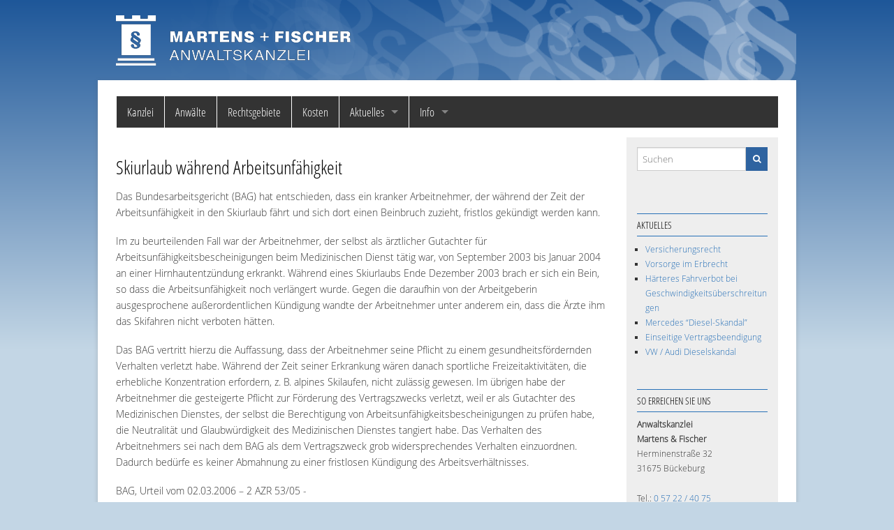

--- FILE ---
content_type: text/html; charset=UTF-8
request_url: https://www.martens-fischer.de/arbeitsrecht/skiurlaub-waehrend-arbeitsunfaehigkeit/
body_size: 26081
content:
<!doctype html>
<!--[if lt IE 7]> <html class="no-js lt-ie9 lt-ie8 lt-ie7" lang="de-DE"> <![endif]-->
<!--[if IE 7]>    <html class="no-js lt-ie9 lt-ie8" lang="de-DE"> <![endif]-->
<!--[if IE 8]>    <html class="no-js lt-ie9" lang="de-DE"> <![endif]-->
<!--[if gt IE 8]><!--> <html lang="de-DE"> <!--<![endif]-->
<head>
<meta charset="UTF-8" />
<meta name="viewport" content="width=device-width, initial-scale=1.0">
<title>Skiurlaub während Arbeitsunfähigkeit &#124; Martens &amp; Fischer</title>
<link rel="profile" href="http://gmpg.org/xfn/11" />
<link rel="pingback" href="https://www.martens-fischer.de/xmlrpc.php" />
<link rel="shortcut icon" href="https://www.martens-fischer.de/favicon.ico" type="image/x-icon">
<link rel="icon" href="https://www.martens-fischer.de/favicon.ico" type="image/x-icon"><link rel='stylesheet' id='foundation-icon-css'  href='https://www.martens-fischer.de/wp-content/plugins/easy-foundation-shortcodes/styles/foundation-icons.css' type='text/css' media='all' />
<link rel='stylesheet' id='wpforge-fonts-css'  href='https://www.martens-fischer.de/wp-content/themes/wp-forge/fonts/wpforge-fonts.css' type='text/css' media='all' />
<link rel='stylesheet' id='font-awesome-css'  href='https://www.martens-fischer.de/wp-content/themes/wp-forge/fonts/font-awesome.css' type='text/css' media='all' />
<link rel='stylesheet' id='normalize-css'  href='https://www.martens-fischer.de/wp-content/themes/wp-forge/css/normalize.css' type='text/css' media='all' />
<link rel='stylesheet' id='foundation-css'  href='https://www.martens-fischer.de/wp-content/themes/wp-forge/css/foundation.css' type='text/css' media='all' />
<link rel='stylesheet' id='wpforge-css'  href='https://www.martens-fischer.de/wp-content/themes/martens-fischer/style.css' type='text/css' media='all' />
<link rel='stylesheet' id='contact-form-7-css'  href='https://www.martens-fischer.de/wp-content/plugins/contact-form-7/includes/css/styles.css' type='text/css' media='all' />
<script type='text/javascript' src='https://www.martens-fischer.de/wp-includes/js/jquery/jquery.js'></script>
<script type='text/javascript' src='https://www.martens-fischer.de/wp-includes/js/jquery/jquery-migrate.min.js'></script>
<script type='text/javascript' src='https://www.martens-fischer.de/wp-content/themes/wp-forge/js/vendor/modernizr.js'></script>
<script type='text/javascript' src='https://www.martens-fischer.de/wp-content/themes/martens-fischer/custom.js'></script>
<link rel='prev' title='Handyverbot und Gurtanlegepflicht gelten auch vor einer roten Ampel' href='https://www.martens-fischer.de/verkehrsrecht/handyverbot-und-gurtanlegepflicht-gelten-auch-vor-einer-roten-ampel/' />
<link rel='next' title='Kündigung eines Leiharbeitnehmers nach Auftragswegfall unwirksam' href='https://www.martens-fischer.de/arbeitsrecht/kuendigung-eines-leiharbeitnehmers-nach-auftragswegfall-unwirksam/' />
<link rel='canonical' href='https://www.martens-fischer.de/arbeitsrecht/skiurlaub-waehrend-arbeitsunfaehigkeit/' />
<link rel='shortlink' href='https://www.martens-fischer.de/?p=56' />
<script type="text/javascript"> 

/**  all layers have to be in this global array - in further process each map will have something like vectorM[map_ol3js_n][layer_n] */
var vectorM = [[]];


/** put translations from PHP/mo to JavaScript */
var translations = [];

/** global GET-Parameters */
var HTTP_GET_VARS = [];

</script><!-- OSM plugin V5.9.3: did not add geo meta tags. --> 
<style>
body { background-color: #0078a0;background-repeat: repeat;background-position: left;background-attachment: scroll;color: #444444; }
.site-title, .site-description { display: none; }
h1,h2,h3,h4,h5,h6 { color: #444444; }
a { color: #008cba; }
a:hover { color: #0079a1; }
</style>
</head>

<body class="single single-post postid-56 single-format-standard custom-background-empty custom-font-enabled">

	

  <div class="off-canvas-wrap">
  
  	<div class="inner-wrap">

  		<nav class="tab-bar show-for-small-only">
        
        	                <section class="left-small">
                    <a class="left-off-canvas-toggle menu-icon" ><span></span></a>
                </section>            
			            
                        
            <section class="middle tab-bar-section go-left">
              
              <h5 class="title">
              
                                    <a href="https://www.martens-fischer.de/" title="Martens & Fischer | Anwaltskanzlei" rel="home">Martens & Fischer | Anwaltskanzlei</a>
                      
              
              </h5>
        
            </section>
            
                        
    
          </nav>
          
                    
          <aside class="left-off-canvas-menu">
                <ul class="off-canvas-list"><li class="divider"></li><li id="menu-item-34" class="menu-item menu-item-main-menu menu-item-kanzlei"><a  href="https://www.martens-fischer.de/">Kanzlei</a></li>
<li class="divider"></li><li id="menu-item-36" class="menu-item menu-item-main-menu menu-item-anwaelte"><a  href="https://www.martens-fischer.de/anwaelte/">Anwälte</a></li>
<li class="divider"></li><li id="menu-item-41" class="menu-item menu-item-main-menu menu-item-rechtsgebiete"><a  href="https://www.martens-fischer.de/rechtsgebiete/">Rechtsgebiete</a></li>
<li class="divider"></li><li id="menu-item-40" class="menu-item menu-item-main-menu menu-item-kosten"><a  href="https://www.martens-fischer.de/kosten/">Kosten</a></li>
<li class="divider"></li><li id="menu-item-303" class="menu-item menu-item-main-menu menu-item-aktuelles has-dropdown"><a  href="https://www.martens-fischer.de/aktuelles/">Aktuelles</a>
	<ul class="dropdown">
	<li id="menu-item-305" class="current-post-ancestor current-post-parent menu-item menu-item-main-menu menu-item-arbeitsrecht"><a  href="https://www.martens-fischer.de/arbeitsrecht/">Arbeitsrecht</a></li>
	<li id="menu-item-304" class="menu-item menu-item-main-menu menu-item-zivilrecht-allgemein"><a  href="https://www.martens-fischer.de/zivilrecht-allgemein/">Zivilrecht Allgemein</a></li>
	<li id="menu-item-306" class="menu-item menu-item-main-menu menu-item-verkehrsrecht"><a  href="https://www.martens-fischer.de/verkehrsrecht/">Verkehrsrecht</a></li>
	<li id="menu-item-307" class="menu-item menu-item-main-menu menu-item-ehe-und-familienrecht"><a  href="https://www.martens-fischer.de/ehe-und-familienrecht/">Ehe- und Familienrecht</a></li>
	<li id="menu-item-309" class="menu-item menu-item-main-menu menu-item-steuerrecht"><a  href="https://www.martens-fischer.de/steuerrecht/">Steuerrecht</a></li>
	<li id="menu-item-308" class="menu-item menu-item-main-menu menu-item-mietrecht"><a  href="https://www.martens-fischer.de/mietrecht/">Mietrecht</a></li>
	<li id="menu-item-311" class="menu-item menu-item-main-menu menu-item-internetrecht"><a  href="https://www.martens-fischer.de/internetrecht/">Internetrecht</a></li>
	<li id="menu-item-312" class="menu-item menu-item-main-menu menu-item-wirtschaftsrecht"><a  href="https://www.martens-fischer.de/wirtschaftsrecht/">Wirtschaftsrecht</a></li>
	<li id="menu-item-310" class="menu-item menu-item-main-menu menu-item-erbrecht"><a  href="https://www.martens-fischer.de/erbrecht/">Erbrecht</a></li>
	<li id="menu-item-505" class="menu-item menu-item-main-menu menu-item-versicherungsrecht"><a  href="https://www.martens-fischer.de/versicherungsrecht/">Versicherungsrecht</a></li>
</ul>
</li>
<li class="divider"></li><li id="menu-item-285" class="menu-item menu-item-main-menu menu-item-info has-dropdown"><a >Info</a>
	<ul class="dropdown">
	<li id="menu-item-284" class="menu-item menu-item-main-menu menu-item-kontakt"><a  href="https://www.martens-fischer.de/kontakt/">Kontakt</a></li>
	<li id="menu-item-283" class="menu-item menu-item-main-menu menu-item-wegweiser"><a  href="https://www.martens-fischer.de/wegweiser/">Wegweiser</a></li>
	<li id="menu-item-282" class="menu-item menu-item-main-menu menu-item-impressum"><a  href="https://www.martens-fischer.de/impressum/">Impressum</a></li>
	<li id="menu-item-356" class="menu-item menu-item-main-menu menu-item-datenschutz"><a  href="https://www.martens-fischer.de/datenschutzerklaerung/">Datenschutz</a></li>
</ul>
</li>
</ul>          </aside>
          
                   
          

	   

        <header id="header" role="banner"> 
			<div class="row">
            <div class="site-header medium-12 columns">
            			    <div class="header-logo hide-for-small">
                    <a href="https://www.martens-fischer.de/" title="Martens &amp; Fischer" rel="home">
                        <img src="https://www.martens-fischer.de/wp-content/themes/martens-fischer/img/logo-mf.png" alt="Martens &amp; Fischer">
                    </a>
                </div>
				<div class="header-logo show-for-small">
                    <a href="https://www.martens-fischer.de/" title="Martens &amp; Fischer" rel="home">
                        <img src="https://www.martens-fischer.de/wp-content/themes/martens-fischer/img/logo-mf-small.png" alt="Martens &amp; Fischer">
                    </a>
                </div>
                <div class="header-info">
                    <p class="site-title"><a href="https://www.martens-fischer.de/" title="Martens &amp; Fischer" rel="home">Martens &amp; Fischer</a></p>
                    <p class="site-description">Anwaltskanzlei</p>                    
                </div><!-- /.header-info -->
             </div><!-- .site-header -->
			 </div>
        </header><!-- #header -->

	<div id="wrapper"> 

            
		                

	    <div class="row hide-for-small-only">
            <div class="navcontainer medium-12 large-12 columns">
            <nav class="top-bar" data-topbar>
                <ul class="title-area">
            	                    <li class="name">
                        <a href="https://www.martens-fischer.de/" title="Martens & Fischer | Anwaltskanzlei" rel="home">Martens & Fischer | Anwaltskanzlei</a>
                    </li>
                 
                    <!-- Remove the class "menu-icon" to get rid of menu icon. Take out "Menu" to just have icon alone -->
                    <li class="toggle-topbar menu-icon"><a href="#"><span></span></a></li>
                </ul>
                <section class="top-bar-section">
                    <ul class="left"><li class="divider"></li><li id="menu-item-34" class="menu-item menu-item-main-menu menu-item-kanzlei"><a  href="https://www.martens-fischer.de/">Kanzlei</a></li>
<li class="divider"></li><li id="menu-item-36" class="menu-item menu-item-main-menu menu-item-anwaelte"><a  href="https://www.martens-fischer.de/anwaelte/">Anwälte</a></li>
<li class="divider"></li><li id="menu-item-41" class="menu-item menu-item-main-menu menu-item-rechtsgebiete"><a  href="https://www.martens-fischer.de/rechtsgebiete/">Rechtsgebiete</a></li>
<li class="divider"></li><li id="menu-item-40" class="menu-item menu-item-main-menu menu-item-kosten"><a  href="https://www.martens-fischer.de/kosten/">Kosten</a></li>
<li class="divider"></li><li id="menu-item-303" class="menu-item menu-item-main-menu menu-item-aktuelles has-dropdown"><a  href="https://www.martens-fischer.de/aktuelles/">Aktuelles</a>
	<ul class="dropdown">
	<li id="menu-item-305" class="current-post-ancestor current-post-parent menu-item menu-item-main-menu menu-item-arbeitsrecht"><a  href="https://www.martens-fischer.de/arbeitsrecht/">Arbeitsrecht</a></li>
	<li id="menu-item-304" class="menu-item menu-item-main-menu menu-item-zivilrecht-allgemein"><a  href="https://www.martens-fischer.de/zivilrecht-allgemein/">Zivilrecht Allgemein</a></li>
	<li id="menu-item-306" class="menu-item menu-item-main-menu menu-item-verkehrsrecht"><a  href="https://www.martens-fischer.de/verkehrsrecht/">Verkehrsrecht</a></li>
	<li id="menu-item-307" class="menu-item menu-item-main-menu menu-item-ehe-und-familienrecht"><a  href="https://www.martens-fischer.de/ehe-und-familienrecht/">Ehe- und Familienrecht</a></li>
	<li id="menu-item-309" class="menu-item menu-item-main-menu menu-item-steuerrecht"><a  href="https://www.martens-fischer.de/steuerrecht/">Steuerrecht</a></li>
	<li id="menu-item-308" class="menu-item menu-item-main-menu menu-item-mietrecht"><a  href="https://www.martens-fischer.de/mietrecht/">Mietrecht</a></li>
	<li id="menu-item-311" class="menu-item menu-item-main-menu menu-item-internetrecht"><a  href="https://www.martens-fischer.de/internetrecht/">Internetrecht</a></li>
	<li id="menu-item-312" class="menu-item menu-item-main-menu menu-item-wirtschaftsrecht"><a  href="https://www.martens-fischer.de/wirtschaftsrecht/">Wirtschaftsrecht</a></li>
	<li id="menu-item-310" class="menu-item menu-item-main-menu menu-item-erbrecht"><a  href="https://www.martens-fischer.de/erbrecht/">Erbrecht</a></li>
	<li id="menu-item-505" class="menu-item menu-item-main-menu menu-item-versicherungsrecht"><a  href="https://www.martens-fischer.de/versicherungsrecht/">Versicherungsrecht</a></li>
</ul>
</li>
<li class="divider"></li><li id="menu-item-285" class="menu-item menu-item-main-menu menu-item-info has-dropdown"><a >Info</a>
	<ul class="dropdown">
	<li id="menu-item-284" class="menu-item menu-item-main-menu menu-item-kontakt"><a  href="https://www.martens-fischer.de/kontakt/">Kontakt</a></li>
	<li id="menu-item-283" class="menu-item menu-item-main-menu menu-item-wegweiser"><a  href="https://www.martens-fischer.de/wegweiser/">Wegweiser</a></li>
	<li id="menu-item-282" class="menu-item menu-item-main-menu menu-item-impressum"><a  href="https://www.martens-fischer.de/impressum/">Impressum</a></li>
	<li id="menu-item-356" class="menu-item menu-item-main-menu menu-item-datenschutz"><a  href="https://www.martens-fischer.de/datenschutzerklaerung/">Datenschutz</a></li>
</ul>
</li>
</ul>                </section>
            </nav>
        </div><!-- .columns -->    
    </div><!-- .row -->



                
         
            
        <section class="container row" role="document">
		
	<div id="content" class="medium-8 large-9 columns" role="main">
    
    	
			
				
	<article id="post-56" class="post-56 post type-post status-publish format-standard hentry category-arbeitsrecht">
		<header class="entry-header">
							<h3>
									Skiurlaub während Arbeitsunfähigkeit								</h3>
						            
					</header><!-- .entry-header -->

		            <div class="entry-content">
                <p>Das Bundesarbeitsgericht (BAG) hat entschieden, dass ein kranker Arbeitnehmer, der während der Zeit der Arbeitsunfähigkeit in den Skiurlaub fährt und sich dort einen Beinbruch zuzieht, fristlos gekündigt werden kann.</p>
<p>Im zu beurteilenden Fall war der Arbeitnehmer, der selbst als ärztlicher Gutachter für Arbeitsunfähigkeitsbescheinigungen beim Medizinischen Dienst tätig war, von September 2003 bis Januar 2004 an einer Hirnhautentzündung erkrankt. Während eines Skiurlaubs Ende Dezember 2003 brach er sich ein Bein, so dass die Arbeitsunfähigkeit noch verlängert wurde. Gegen die daraufhin von der Arbeitgeberin ausgesprochene außerordentlichen Kündigung wandte der Arbeitnehmer unter anderem ein, dass die Ärzte ihm das Skifahren nicht verboten hätten.</p>
<p>Das BAG vertritt hierzu die Auffassung, dass der Arbeitnehmer seine Pflicht zu einem gesundheitsfördernden Verhalten verletzt habe. Während der Zeit seiner Erkrankung wären danach sportliche Freizeitaktivitäten, die erhebliche Konzentration erfordern, z. B. alpines Skilaufen, nicht zulässig gewesen. Im übrigen habe der Arbeitnehmer die gesteigerte Pflicht zur Förderung des Vertragszwecks verletzt, weil er als Gutachter des Medizinischen Dienstes, der selbst die Berechtigung von Arbeitsunfähigkeitsbescheinigungen zu prüfen habe, die Neutralität und Glaubwürdigkeit des Medizinischen Dienstes tangiert habe. Das Verhalten des Arbeitnehmers sei nach dem BAG als dem Vertragszweck grob widersprechendes Verhalten einzuordnen. Dadurch bedürfe es keiner Abmahnung zu einer fristlosen Kündigung des Arbeitsverhältnisses.</p>
<p>BAG, Urteil vom 02.03.2006 – 2 AZR 53/05 -</p>
                            </div><!-- .entry-content -->
		
		<footer class="entry-meta">
			<i class="fa fa-calendar-o"></i> <span class="date"><a href="https://www.martens-fischer.de/arbeitsrecht/skiurlaub-waehrend-arbeitsunfaehigkeit/" title="Permalink to Skiurlaub während Arbeitsunfähigkeit" rel="bookmark"><time class="entry-date" datetime="2006-03-02T13:01:38+00:00">2. März 2006</time></a></span><i class="fa fa-folder-open"></i> <span class="categories-links"><a href="https://www.martens-fischer.de/arbeitsrecht/" title="Alle Beiträge in Arbeitsrecht ansehen" rel="category tag">Arbeitsrecht</a></span>								</footer><!-- .entry-meta -->
	</article><!-- #post -->

				<nav class="nav-single">
					<span class="nav-previous"><a href="https://www.martens-fischer.de/verkehrsrecht/handyverbot-und-gurtanlegepflicht-gelten-auch-vor-einer-roten-ampel/" rel="prev"><span class="meta-nav">&laquo;</span> Handyverbot und Gurtanlegepflicht gelten auch vor einer roten Ampel</a></span>
					<span class="nav-next"><a href="https://www.martens-fischer.de/arbeitsrecht/kuendigung-eines-leiharbeitnehmers-nach-auftragswegfall-unwirksam/" rel="next">Kündigung eines Leiharbeitnehmers nach Auftragswegfall unwirksam <span class="meta-nav">&raquo;</span></a></span>
				</nav><!-- .nav-single -->

				
<div id="comments" class="comments-area">

		
					
</div>
			
	</div><!-- #content -->


			<div id="secondary" class="medium-4 large-3 columns widget-area" role="complementary">
			<div id="secondary-inner">
				<aside id="search-2" class="widget widget_search">
<form role="search" method="get" id="searchform" action="https://www.martens-fischer.de/">
	<div class="row collapse">
		<div class="small-10 columns">
			<input type="text" value="" name="s" id="s" placeholder="Suchen">
		</div>
		<div class="small-2 columns">
			<button class="button postfix" type="submit" title="Suchen">
				<i class="fa fa-search"></i>
			</button>
		</div>
	</div>
</form></aside>		<aside id="recent-posts-2" class="widget widget_recent_entries">		<h6 class="widget-title">Aktuelles</h6>		<ul>
					<li>
				<a href="https://www.martens-fischer.de/versicherungsrecht/versicherungsrecht/">Versicherungsrecht</a>
						</li>
					<li>
				<a href="https://www.martens-fischer.de/erbrecht/vorsorge-im-erbrecht/">Vorsorge im Erbrecht</a>
						</li>
					<li>
				<a href="https://www.martens-fischer.de/verkehrsrecht/schnelleres-fahrverbot-bei-geschwindigkeitsueberschreitungen/">Härteres Fahrverbot bei Geschwindigkeitsüberschreitungen</a>
						</li>
					<li>
				<a href="https://www.martens-fischer.de/zivilrecht-allgemein/mercedes-diesel-skandal/">Mercedes &#8220;Diesel-Skandal&#8221;</a>
						</li>
					<li>
				<a href="https://www.martens-fischer.de/zivilrecht-allgemein/einseitige-vertragsbeendigung/">Einseitige Vertragsbeendigung</a>
						</li>
					<li>
				<a href="https://www.martens-fischer.de/zivilrecht-allgemein/vw-audi-dieselskandal/">VW / Audi Dieselskandal</a>
						</li>
				</ul>
		</aside><aside id="text-2" class="widget widget_text"><h6 class="widget-title">So erreichen Sie uns</h6>			<div class="textwidget"><p><b>Anwaltskanzlei</br>Martens & Fischer</b><br />
Herminenstraße 32<br />
31675 Bückeburg</p>
<p>Tel.: <a href="tel:+4957224075">0 57 22 / 40 75</a><br />
Fax: 0 57 22 / 66 67<br />
<a href="mailto:anwalt@martens-fischer.de">anwalt@martens-fischer.de<a></p>
<p><a href="/kontakt/">→ Kontaktformular</a><br />
<a href="/wegweiser/">→ Wegweiser</a></p>
</div>
		</aside>			</div>
		</div><!-- #secondary -->
		</section><!-- #main .wrapper -->
    
	<div id="footernav" class="row">
	<div id="secondary-sidebar" class="small-12 columns widget-area" role="complementary">

		        <div class="small-12 medium-4 columns">
            <aside id="nav_menu-3" class="widget widget_nav_menu"><h6 class="widget-title">Sitemap</h6><div class="menu-footer-haupt-container"><ul id="menu-footer-haupt" class="menu"><li id="menu-item-237" class="menu-item menu-item-type-post_type menu-item-object-page menu-item-237"><a href="https://www.martens-fischer.de/">Kanzlei</a></li>
<li id="menu-item-238" class="menu-item menu-item-type-post_type menu-item-object-page menu-item-238"><a href="https://www.martens-fischer.de/anwaelte/">Anwälte</a></li>
<li id="menu-item-242" class="menu-item menu-item-type-post_type menu-item-object-page menu-item-242"><a href="https://www.martens-fischer.de/rechtsgebiete/">Rechtsgebiete</a></li>
<li id="menu-item-241" class="menu-item menu-item-type-post_type menu-item-object-page menu-item-241"><a href="https://www.martens-fischer.de/kosten/">Kosten</a></li>
<li id="menu-item-240" class="menu-item menu-item-type-post_type menu-item-object-page menu-item-240"><a href="https://www.martens-fischer.de/kontakt/">Kontakt</a></li>
<li id="menu-item-243" class="menu-item menu-item-type-post_type menu-item-object-page menu-item-243"><a href="https://www.martens-fischer.de/wegweiser/">Wegweiser</a></li>
<li id="menu-item-239" class="menu-item menu-item-type-post_type menu-item-object-page menu-item-239"><a href="https://www.martens-fischer.de/impressum/">Impressum</a></li>
<li id="menu-item-355" class="menu-item menu-item-type-post_type menu-item-object-page menu-item-355"><a href="https://www.martens-fischer.de/datenschutzerklaerung/">Datenschutz</a></li>
</ul></div></aside>        </div><!-- .first -->
            
                <div class="small-12 medium-4 columns">
            <aside id="nav_menu-4" class="widget widget_nav_menu"><h6 class="widget-title">Aktuelles zum Thema</h6><div class="menu-footer-aktuelles-1-container"><ul id="menu-footer-aktuelles-1" class="menu"><li id="menu-item-245" class="menu-item menu-item-type-taxonomy menu-item-object-category current-post-ancestor current-menu-parent current-post-parent menu-item-245"><a href="https://www.martens-fischer.de/arbeitsrecht/">Arbeitsrecht</a></li>
<li id="menu-item-244" class="menu-item menu-item-type-taxonomy menu-item-object-category menu-item-244"><a href="https://www.martens-fischer.de/zivilrecht-allgemein/">Zivilrecht Allgemein</a></li>
<li id="menu-item-246" class="menu-item menu-item-type-taxonomy menu-item-object-category menu-item-246"><a href="https://www.martens-fischer.de/verkehrsrecht/">Verkehrsrecht</a></li>
<li id="menu-item-247" class="menu-item menu-item-type-taxonomy menu-item-object-category menu-item-247"><a href="https://www.martens-fischer.de/ehe-und-familienrecht/">Ehe- und Familienrecht</a></li>
<li id="menu-item-249" class="menu-item menu-item-type-taxonomy menu-item-object-category menu-item-249"><a href="https://www.martens-fischer.de/steuerrecht/">Steuerrecht</a></li>
</ul></div></aside>        </div><!-- .second -->
                
                <div class="small-12 medium-4 columns">
            <aside id="nav_menu-5" class="widget widget_nav_menu"><h6 class="widget-title">Akuelles zum Thema</h6><div class="menu-footer-aktuelles-2-container"><ul id="menu-footer-aktuelles-2" class="menu"><li id="menu-item-254" class="menu-item menu-item-type-taxonomy menu-item-object-category menu-item-254"><a href="https://www.martens-fischer.de/mietrecht/">Mietrecht</a></li>
<li id="menu-item-256" class="menu-item menu-item-type-taxonomy menu-item-object-category menu-item-256"><a href="https://www.martens-fischer.de/internetrecht/">Internetrecht</a></li>
<li id="menu-item-257" class="menu-item menu-item-type-taxonomy menu-item-object-category menu-item-257"><a href="https://www.martens-fischer.de/wirtschaftsrecht/">Wirtschaftsrecht</a></li>
<li id="menu-item-255" class="menu-item menu-item-type-taxonomy menu-item-object-category menu-item-255"><a href="https://www.martens-fischer.de/erbrecht/">Erbrecht</a></li>
<li id="menu-item-506" class="menu-item menu-item-type-taxonomy menu-item-object-category menu-item-506"><a href="https://www.martens-fischer.de/versicherungsrecht/">Versicherungsrecht</a></li>
</ul></div></aside>        </div><!-- .third -->
        	
    
            
	</div><!-- #secondary -->	
</div>
    
        
		    </div><!-- #wrapper -->

	<footer id="footer" class="row" role="contentinfo">

    
            <div id="ftxt" class="site-info medium-12 large-12 columns">
                
                                    <p>&copy; 2026 Anwaltskanzlei Martens & Fischer</p>
                                    
            </div><!-- .site-info -->

                
        <div class="medium-12 large-12 columns">
        	
        </div><!-- social-menu -->

	</footer><!-- .row -->
    
    
    
    
	  <a class="exit-off-canvas"></a>
      
	</div><!-- .inner-wrap -->
    
</div><!-- #off-canvas-wrap -->

    
    <div id="backtotop">Top</div><!-- #backtotop -->

<script type='text/javascript' src='https://www.martens-fischer.de/wp-content/themes/wp-forge/js/foundation.min.js'></script>
<script type='text/javascript' src='https://www.martens-fischer.de/wp-content/themes/wp-forge/js/functions.js'></script>
<script type='text/javascript' src='https://www.martens-fischer.de/wp-content/plugins/contact-form-7/includes/js/jquery.form.min.js'></script>
<script type='text/javascript'>
/* <![CDATA[ */
var _wpcf7 = {"loaderUrl":"https:\/\/www.martens-fischer.de\/wp-content\/plugins\/contact-form-7\/images\/ajax-loader.gif","sending":"Senden ..."};
/* ]]> */
</script>
<script type='text/javascript' src='https://www.martens-fischer.de/wp-content/plugins/contact-form-7/includes/js/scripts.js'></script>
</body>
</html>

--- FILE ---
content_type: text/css
request_url: https://www.martens-fischer.de/wp-content/themes/martens-fischer/style.css
body_size: 7669
content:
/*
Theme Name:   Anwaltskanzlei Martens & Fischer
Description:  A child theme for WP-Forge
Author:       Stephan Zerner
Author URI:   http://www.zerner.de/
Template:     wp-forge
Version:      1.0
Text Domain:  wpforge
*/

@import url("../wp-forge/style.css");
/* =Theme customization starts here
-------------------------------------------------------------- */
/* open-sans-condensed-300 - latin */
@font-face {
  font-family: 'Open Sans Condensed';
  font-style: normal;
  font-weight: 300;
  src: url('fonts/open-sans-condensed-v12-latin-300.eot'); /* IE9 Compat Modes */
  src: local('Open Sans Condensed Light'), local('OpenSansCondensed-Light'),
       url('fonts/open-sans-condensed-v12-latin-300.eot?#iefix') format('embedded-opentype'), /* IE6-IE8 */
       url('fonts/open-sans-condensed-v12-latin-300.woff2') format('woff2'), /* Super Modern Browsers */
       url('fonts/open-sans-condensed-v12-latin-300.woff') format('woff'), /* Modern Browsers */
       url('fonts/open-sans-condensed-v12-latin-300.ttf') format('truetype'), /* Safari, Android, iOS */
       url('fonts/open-sans-condensed-v12-latin-300.svg#OpenSansCondensed') format('svg'); /* Legacy iOS */
}

html {
	font-size: 90%;
/*	background: #C3D6E5;*/
}
#header {
	background: url(img/header.png) right no-repeat;
	background-size: cover;
	margin-bottom: 0;
	padding: 1.5rem 1% 1.5rem;
	margin: 0 auto;
	width: 96%;
	max-width: 1000px;

}
@media (max-width: 50em) {
	#header {
		padding: 9px 1%;
	}
}
p.site-title a, p.site-title a:hover, p.site-description {
	font-family: 'Open Sans Condensed', ​sans-serif;
	color: #fff!important;
}
body {
	/*font-family: "Palatino Linotype", "Book Antiqua", Palatino, serif;*/
	background: none;
	color: #333!important;
	background-color: #c3d6e5!important;

	background: url([data-uri]);
	background: -moz-linear-gradient(top,  #1e5799 0%, #c3d6e5 100%);
	background: -webkit-gradient(linear, left top, left bottom, color-stop(0%,#1e5799), color-stop(100%,#c3d6e5));
	background: -webkit-linear-gradient(top,  #1e5799 0%,#c3d6e5 100%);
	background: -o-linear-gradient(top,  #1e5799 0%,#c3d6e5 100%);
	background: -ms-linear-gradient(top,  #1e5799 0%,#c3d6e5 100%);
	background: linear-gradient(to bottom,  #1e5799 0%,#c3d6e5 100%);
	filter: progid:DXImageTransform.Microsoft.gradient( startColorstr='#1e5799', endColorstr='#c3d6e5',GradientType=0 );
	background-size: auto 500px!important;
	background-repeat:repeat-x!important;
	background-position: top!important;
	/*background: url(img/bg.png) repeat!important;
	background-size:auto!important;*/
}
.row, #wrapper {
	max-width: 1000px;
}
.row {
	background-color: transparent;
}
a {
	color: #2770B7!important;
}
a:hover {
	color: #000!important;
}
.off-canvas-list a {
	color: #fff!important;
}
.off-canvas-list a:hover, .off-canvas-list .active > a {
	color: #fff!important;
	background-color: #2E63A0;
}

#wrapper {
	width: 96%;
	padding-right: 1%;
	padding-left: 1%;
	padding-bottom: 1.5rem;
}

nav.top-bar {
	margin-bottom: 1em;
}
.top-bar-section ul li > a {
	font-family: 'Open Sans Condensed', ​sans-serif;
	font-size: 1.2rem;
}
.top-bar-section li:not(.has-form) a:not(.button), .top-bar-section li.active:not(.has-form) a:not(.button) {
	background-color: #333333!important;
	color: #fff!important;
}
.top-bar-section li.active:not(.has-form) > a:not(.button), .top-bar-section li:not(.has-form) a:not(.button):hover {
	background-color: #2E63A0!important;
	color: #fff!important;
}
.button, ul.pagination li.current a {
	background-color: #2E63A0;
	color: #fff!important;
}
.button:hover, ul.pagination li.current a:hover {
	background-color: #333;
	color: #fff!important;
}
.top-bar li.divider {
	border-right-color: #fff;
}
.top-bar-section ul.dropdown li a:not(.button){
	border-top: 1px solid #fff;
}
h1, h2, h3, h4, h5, h6 {
	font-family: 'Open Sans Condensed', ​sans-serif;
	color: #000!important;
	line-height: 1.2;
}
h1 {
	padding: 0.4em 0;
	border-bottom: 1px solid #2770B7;
	border-top: 1px solid #2770B7;
}
h2 {
	padding: 0.2em 0;
	border-bottom: 1px solid #2770B7;
}
h3 {
	margin: 1em 0 0.5em;
	font-size: 1.9rem;
}
.entry-header {
	margin-bottom: 0;
	-moz-hyphens: none;
}
.title-area .name {
	display: none;
}
article {
	margin-bottom: 1em;
}
ul, ol {
	list-style-type: square;
}
.entry-content ul, .entry-content ol {
	margin-left: 1.2em;
}
.widget-area .widget ul {
	margin-left: 0.9em;
}
#content img {
	max-width: 50%;
}
footer > .site-info {
	text-align: center!important;
}
footer.entry-meta {
	margin-top: 1rem;
}
#secondary {
}
#secondary-inner {
	padding: 1em;
	background-color: #EEE;
}
#secondary.widget-area .widget li, #secondary.widget-area .widget p {
	font-size: 80%!important;
}
#secondary-sidebar {
	padding-bottom: 0;
	background-color: #eee;
}
#secondary-sidebar aside {
	margin-bottom: 0;
}
#secondary-sidebar ul {
	margin-left: 0;
}
#secondary-sidebar li {
	list-style: none;
}
#secondary .widget-title {
	padding: 0.5em 0;
	border-top: 1px solid #2770B7;
	border-bottom: 1px solid #2770B7;
}
.widget-title {
		font-size: 1rem;
}
.widget.widget_text {
	font-size: inherit!important;
}
footer[role="contentinfo"] {
	padding: 0.7rem 0;
	border: none;
}
footer[role="contentinfo"] p {
	color: #000;
	font-size: 100%;
	font-family: 'Open Sans Condensed', ​sans-serif;
}
#footernav {
	padding: 0 0.9375rem;
}

.wp-pagenavi {
    clear: both;
	margin-bottom: 1em;
}
.wp-pagenavi a, .wp-pagenavi span {
    background-color: #eee;
    margin-right: 0.3em;
    padding: 3px 5px;
    text-decoration: none;
}
.wp-pagenavi a:hover, .wp-pagenavi span.current {
    border-color: #000000;
}
.wp-pagenavi span.current {
    color: #fff;
	background-color: #2E63A0;
	
}

.marquee {
	display: block;
	width: 100%;

	margin-bottom: .5em;
	max-width: 100vw; /* iOS braucht das */
	white-space: nowrap;
	overflow: hidden;
	font-family: 'Open Sans Condensed', ​sans-serif;
	background-color: #2E63A0;
	color: white;
	padding-top: 10px;
	padding-bottom: 10px;
	font-size: 2em;
}

/* Make it move */
@keyframes marquee {
	0% { transform: translateX(0); }
	100% { transform: translateX(-100%); }
}

.marquee div {
	display: inline-block;
	padding-left: 100%;
	animation: marquee 15s linear infinite;
}

/* Optional: mouseover (oder Tipp auf dem Touchscreen) pausiert die Laufschrift */
.marquee div:hover {
	animation-play-state: paused;
}

#menu-footer-haupt>li.active a {
	border: none;
	background: transparent;
}

.map .ol-attribution ul {
	font-size: .7rem;
}



@media only screen and (max-width: 40em) {
#wrapper, #header {
	width: 100%;
}
#wrapper h1 {
	font-size: 200%;
	padding: 0.5em 0;
}
#wrapper h2 {
	font-size: 160%;
	margin-bottom: 0.5em;
}
#wrapper h3 {
	font-size: 130%;
	margin-bottom: 0.5em;
}
#wrapper h4 {
	font-size: 110%;
	margin-bottom: 0.5em;
}
#header {
/*	padding-top: 1em;
	padding-bottom: 1em;
*/	height: 4rem;

}
.site-header {
	padding-top: 0;
}
.site-title {
	display: none;
}
/*p.site-title a {
	font-size: 1.5rem;
}
*/
p.site-description {
	display: none;
	font-size: 1.2rem;
}
#content {
	margin-top: 1em;
}
#content p, #content li, #content li a {
	font-size: 85%;
}
h2.site-description {
	font-size: 150%;
}
#secondary-sidebar {
	padding: 0;
}

 }

--- FILE ---
content_type: text/css
request_url: https://www.martens-fischer.de/wp-content/themes/wp-forge/style.css
body_size: 25349
content:
/*
Theme Name: WP-Forge
Theme URI: http://wpforge.themeawesome.com/
Author: Thomas E. Vasquez
Author URI: http://themeawesome.com
Description: Based on Twenty Twelve, WP-Forge is a combination of two powerful platforms. The first being WordPress, the leading open source blogging tool and content management system. The second being Foundation (v5.2.2), the most advanced responsive front-end framework.
Version: v5.2.2
License: GNU General Public License v2 or later
License URI: http://www.gnu.org/licenses/gpl-2.0.html
Tags: light, gray, white, one-column, two-columns, right-sidebar, custom-background, custom-header, custom-menu, editor-style, featured-images, full-width-template, microformats, post-formats, rtl-language-support, sticky-post, translation-ready
Text Domain: wpforge

This theme, like WordPress, is licensed under the GPL. I hope you utilize WP-Forge to learn something new, create something awesome, have fun and, more importantly, I hope you share what you have learned with others.

Use style.css to modify anything related to WordPress - To modify anything regarding Foundation, you need to modify foundation.css: /css/foundation.css

I highly recommend using my child theme WP-Starter with WP-Forge, as I update WP-Forge on a regualr basis and if you update WP-Forge, you may lose any edits.
*/

/* =Reset
-------------------------------------------------------------- */
ins {
	background: #fff9c0!important;
	text-decoration: none;
	padding:0 3px;	
}
sub,
sup {
	font-size: 75%;
	line-height: 0;
	position: relative;
	vertical-align: baseline;
}
sup {
	top: -0.5em;
}
sub {
	bottom: -0.25em;
}
small {
	font-size: smaller;
}
img {
	border: 0;
	-ms-interpolation-mode: bicubic;
}
.top-bar-section > .alert-box.secondary p {
	margin:0.5em 0!important;
}
textarea {
	min-height:250px!important;
}
.sticky {}

/* =Repeatable patterns
-------------------------------------------------------------- */
/* Small headers */
.archive-title,
.page-title,
.entry-content th,
.comment-content th {
	font-size: 0.6875rem;
	line-height: 2.181818182;
	font-weight:normal!important;
	text-transform: uppercase;
	color: #636363;
}
.widget-title {
	font-weight:normal;
	text-transform: uppercase;
	font-size:0.875rem	
}
select { /* Make sure select elements fit in widgets */
	cursor:pointer;
	max-width: 100%;
	padding:0.3em!important;
	border:1px solid #ccc;
}
li.bypostauthor cite span {
	color: #fff;
	background-color: #21759b;
	background-image: none;
	border: 1px solid #1f6f93;
	border-radius: 2px;
	box-shadow: none;
	padding: 0;
}

/* Responsive images */
.entry-content img,
.comment-content img,
.widget img {
	max-width: 100%; /* Fluid images for posts, comments, and widgets */
}
img[class*="align"],
img[class*="wp-image-"],
img[class*="attachment-"] {
	height: auto; /* Make sure images with WordPress-added height and width attributes are scaled correctly */
}
img.size-full,
img.size-large,
img.header-image,
img.wp-post-image {
	max-width: 100%;
	height: auto; /* Make sure images with WordPress-added height and width attributes are scaled correctly */
}
img.wp-post-image {
	margin-bottom:1.5rem;
}

/* Make sure videos and embeds fit their containers */
embed,
iframe,
object,
video {
	max-width: 100%;
}
.entry-content .twitter-tweet-rendered {
	max-width: 100% !important; /* Override the Twitter embed fixed width */
}

/* Images */
.alignleft {
	float: left;
}
.alignright {
	float: right;
}
.aligncenter {
	display: block;
	margin-left: auto;
	margin-right: auto;
}
.wp-caption {
	max-width: 100%; /* Keep wide captions from overflowing their container. */
	padding: 4px;
}
.wp-caption .wp-caption-text,
.gallery-caption,
.entry-caption {
	font-style: italic;
	font-size: 12px;
	line-height: 2;
	color: #757575;
}
img.wp-smiley,
.rsswidget img {
	border: 0;
	border-radius: 0;
	box-shadow: none;
	margin-bottom: 0;
	margin-top: 0;
	padding: 0;
}
.entry-content dl.gallery-item {
	margin: 0;
}
.gallery-item a,
.gallery-caption {
	width: 90%;
}
.gallery-item a {
	display: block;
}
.gallery-caption a {
	display: inline;
}
.gallery-columns-1 .gallery-item a {
	max-width: 100%;
	width: auto;
}
.gallery .gallery-icon img {
	height: auto;
	max-width: 90%;
	border:0!important;
}
.gallery-columns-1 .gallery-icon img {
	padding: 3%;
}

/* Navigation */
.nav-single  {
	position:relative;
	float:left;
	display:block;
	width:100%;
	margin-bottom:60px!important;
}
.site-content nav {
	clear: both;
	line-height: 2;
	overflow: hidden;
}
.site-content #image-navigation {
	margin:1.5rem 0;
}
#nav-above {
	padding: 1.5rem 0;
}
#nav-above {
	display: none;
}
.paged #nav-above {
	display: block;
}
.nav-previous,
.previous-image {
	float: left;
	width: 50%;
}
.nav-next,
.next-image {
	float: right;
	text-align: right;
	width: 50%;
}
.nav-single + .comments-area,
#comment-nav-above {
	margin: 3rem 0;
}

/* Author profiles */
.author .archive-header {
	margin-bottom: 1.5rem;
}
.author-info {
	border-top: 1px solid #ededed;
	margin: 1.5rem 0;
	overflow: hidden;
	padding:20px 0;
}
.author-description p {
	color: #757575;
	font-size: 0.875rem;
	line-height: 1.846153846;
}
.author.archive .author-info {
	border-top: 0;
	margin: 0 0 3rem;
	border-bottom: 1px solid #ededed;
	padding:10px 0;		
}
.author.archive .author-avatar img {
	margin-top: 0;
	border-radius:50%;
}
.author-avatar img {
	float: left;
	margin-top: 8px;
	border-radius:50%;
}
.author-description {
	float: right;
	width: 85%;
}
.author-description h2 {
	margin-top:0!important;
}

/* =Basic structure
-------------------------------------------------------------- */
/* Body, links, basics */
body {
	text-rendering: optimizeLegibility;
	-ms-word-wrap: break-word;
	word-wrap: break-word;
}
#wrapper, .row {
	background-color:#fff;
}
#wrapper {
	width:100%;
	max-width: 62.5rem;
	margin:0 auto;
	box-shadow: 0 2px 6px rgba(100, 100, 100, 0.3);
	padding:1.5625rem 0.625rem 0;
}

/* Header */
#header {
	margin-bottom:1.5rem;
}
.header-logo, .header-info {
	display:block;
	float:left;
	max-width:100%;
}
.site-header {
	width:100%;
}
.site-header p {
	margin:0!important;
}
p.site-title a {
	color: #515151;
	display: block;	
	font-size: 2.75rem;
	text-decoration: none;
}
.site-title a:hover {
	color: #21759b!important;
}
.site-header h1 {
	margin:0!important;
}
p.site-description {
	color: #757575;
	font-size: 1.6875rem;
	margin:0!important;
	line-height:1	
}
img.header-image {/* Remove fancy borders */
	border-radius: 0!important;
	box-shadow:none!important;
}

/* Sidebar */
.widget-area .widget {
	-webkit-hyphens: auto;
	-moz-hyphens: auto;
	hyphens: auto;
	margin-bottom: 3rem;
}
.widget-area .widget ul {
	margin-left:2em;
}
.widget-area .widget h3 {
	margin-bottom: 5px;
}
.widget-area .widget p,
.widget-area .widget li {
	line-height: 1.846153846;
	font-size:0.875rem!important; /* equal to 14px */
}
.widget.widget_text {
	line-height: 1.846153846;
	font-size:0.875rem!important; /* equal to 14px */
}
.widget-area .widget p {
	margin-bottom: 1.5rem;
}
.widget-area .textwidget ul {
	list-style: disc outside;
	margin: 0 0 1.5rem;
}
.widget-area .textwidget li {
	margin-left: 36px;
}
/* Search widget */
label > .screen-reader-text {
	display:none!important;
}

/* Footer */
footer[role="contentinfo"] {
	border-top: 4px double #ededed;
	clear: both;
	line-height: 2;
	padding: 1.5rem 0;
}
footer > .site-info {
	text-align:right!important;
	margin-bottom:0!important;
}
footer[role="contentinfo"] a {
	color: #686868;
	text-decoration:none;
}
footer[role="contentinfo"] a:hover {
	color: #21759b;
}

/* Footer Sidebar */
#secondary-sidebar {
	padding-top: 1.5rem!important;
	border-top: 1px solid #ededed!important;
}


/* =Main content and comment content
-------------------------------------------------------------- */
.entry-meta {
	clear: both;
}
.entry-header {
	margin-bottom: 1.5rem;
}
.entry-header img.wp-post-image {
	margin-bottom: 1.5rem;
}
.entry-header .entry-title a {
	text-decoration: none;
}
.entry-header .entry-format {
	margin-top: 1.5rem;
	font-weight: normal;
}
.entry-header .comments-link {
	margin-top: 1.5rem;
	font-size: 0.875rem;
	line-height: 1.846153846;
	color: #757575;
}
span.edit-link {
	margin-left:5px;
}
article .featured-post {
	border-top: 4px double #ededed;
	border-bottom: 4px double #ededed;
	color: #757575;
	font-size: 0.875rem;
	line-height: 3.692307692;
	margin-bottom: 1.5rem;
	text-align: center;
}
.entry-content ul, .entry-content ol {
	margin-left:2.125rem;
}
.entry-content [class*="block-grid-"] {
    margin: 0 0.625em!important;
}
.entry-content ul.pricing-table {
	margin-left:0!important;
}
.entry-content .f-dropdown {
	margin-bottom:0!important;
	margin-left:0!important;
	list-style:none!important;
}
.entry-content blockquote,
.comment-content blockquote {
	margin-bottom: 1.5rem;
	padding: 1.5rem;
	font-style: italic;
}
.entry-content blockquote p:last-child,
.comment-content blockquote p:last-child {
	margin-bottom: 0;
}
.entry-content pre,
.comment-content pre {
	background: #f5f5f5;
	color: #666;
	margin: 20px 0;
	overflow: auto;
	padding: 20px;
	white-space: pre;
	white-space: pre-wrap;
}
.entry-content pre code,
.comment-content pre code {
	display: block;
}
.entry-content address,
.comment-content address {
	display: block;
	line-height: 1.714285714;
	margin: 0 0 1.5rem;
}
img.alignleft, .wp-caption.alignleft {
	margin: 12px 1.5rem 12px 0!important;
}
img.alignright, .wp-caption.alignright {
	margin: 12px 0 12px 1.5rem!important;
}
img.aligncenter {
	margin-top: 12px;
	margin-bottom: 12px;
}
img.alignnone {
	margin-bottom: 1.5rem!important;
}
.entry-content embed,
.entry-content iframe,
.entry-content object,
.entry-content video {
	margin-bottom: 1.5rem;
}
.entry-content dt,
.comment-content dt {
	font-weight: bold;
	line-height: 1.714285714;
}
.entry-content dd,
.comment-content dd {
	line-height: 1.714285714;
	margin-bottom: 1.5rem;
}
.entry-content table,
.comment-content table {
	border-bottom: 1px solid #ededed;
	color: #757575;
	line-height: 2;
	margin: 0 0 1.5rem;
	width: 100%;
}
.entry-content table caption,
.comment-content table caption {
	font-size: 16px;
	margin: 1.5rem 0;
}
.entry-content td,
.comment-content td {
	border-top: 1px solid #ededed;
	padding: 6px 10px;
}
.entry-content th,
.comment-content th,
.entry-content td,
.comment-content td {
	text-align: left;
}
article {
	border-bottom: 1px solid #ededed;
	margin-bottom: 35px;
	padding-bottom: 1.5rem;
	-webkit-hyphens: auto;
	-moz-hyphens: auto;
	hyphens: auto;
}
body.page article {
	border-bottom:none!important;
	margin-bottom:0!important;
	padding-bottom:0!important;
}
body.page footer.entry-meta {
	margin-bottom:1.5rem;
}
.error404 article {
	border-bottom:none;
}
.page-links {
	clear: both;
	line-height: 1.714285714;
}
footer.entry-meta {
	margin-top: 1.5rem;
	font-size:0.875rem;
	line-height: 1.846153846;
	color: #757575;
}
.single-author .entry-meta .by-author {
	display: none;
}
span.sticky-post, 
span.date, 
span.categories-links, 
span.tags-links, 
span.pfont {
	margin-right:10px;
}

/* =Archives
-------------------------------------------------------------- */
.archive-header,
.page-header {
	margin-bottom: 3rem;
	padding-bottom: 22px;
	border-bottom: 1px solid #ededed;
}
.archive-meta {
	color: #757575;
	font-size: 12px;
	line-height: 2;
	margin-top: 22px;
}

/* =Single image attachment view
-------------------------------------------------------------- */
.article.attachment {
	overflow: hidden;
}
.image-attachment div.attachment {
	text-align: center;
}
.image-attachment div.attachment p {
	text-align: center;
}
.image-attachment div.attachment img {
	display: block;
	height: auto;
	margin: 0 auto;
	max-width: 100%;
}
.image-attachment .entry-caption {
	margin-top: 8px;
}

/* =Aside post format
-------------------------------------------------------------- */
article.format-aside h1 {
	margin-bottom: 1.5rem;
}
article.format-aside h1 a {
	text-decoration: none;
	color: #4d525a;
}
article.format-aside h1 a:hover {
	color: #2e3542;
}
article.format-aside .aside {
	padding: 1.5rem;
	background: #d2e0f9;
	border-left: 22px solid #a8bfe8;
}
article.format-aside p {
	font-size: 0.875rem;
	line-height: 1.846153846;
	color: #4a5466;
}
article.format-aside blockquote:last-child,
article.format-aside p:last-child {
	margin-bottom: 0;
}

/* =Post formats
-------------------------------------------------------------- */
/* Image posts */
article.format-image footer h1 {
	font-size: 0.875rem;
	line-height: 1.846153846;

	font-weight: normal;
}
article.format-image footer h2 {
	font-size: 11px;
	line-height: 2.181818182;
}
article.format-image footer a h2 {
	font-weight: normal;
}

/* Link posts */
.pformat {
	float: left;
	font-size: 26px;
	margin-right:5px;
	color:#888!important;
}
article.format-link header {
	padding: 5px 10px;
	float: right;
	font-size: 20px;
	text-transform: uppercase;
	color: #848484;
	background-color: #ebebeb;
	border-radius: 3px;
}
article.format-link .entry-content a {
	font-size: 22px;
	line-height: 1.090909091;
	text-decoration: none;
}

/* Quote posts */
article.format-quote .entry-content p {
	margin: 0;
	padding-bottom: 1.5rem;
}
article.format-quote .entry-content blockquote {
	display: block;
	padding: 1.5rem 1.5rem 0;
	font-size: 15px;
	line-height: 1.6;
	color: #6a6a6a;
	background: #efefef;
}

/* Status posts */
.format-status .entry-header {
	margin-bottom: 30px;
}
.format-status .entry-header header {
	display: inline-block;
	margin-top:12px;	
}
.format-status .entry-header h1 {
	font-size: 15px;
	font-weight: normal;
	line-height: 1.6;
	margin: 0;
}
.format-status .entry-header h2 {
	font-size: 12px;
	font-weight: normal;
	line-height: 2;
	margin: 0;
}
.format-status .entry-header header a {
	color: #757575;
}
.format-status .entry-header header a:hover {
	color: #21759b;
}
.format-status .entry-header img {
	float: left;
	margin-right: 21px;
	border-radius: 50%;
}

/* Page links */
.page-links {
	clear: both;
	font-weight: normal;
	line-height: 2.2;
	margin: 20px 0;
}
.page-links > span {
	background: #fff;
	border: 1px solid #fff;
	padding: 1px 7px;
	text-decoration: none;
	margin:0 5px;
}
.page-links a {
	padding: 1px 7px;
	text-decoration: none;
	background: #2ba6cb;
	color: #fff;
}
.page-links a:hover {
	background: #e6e6e6;
	color:#555;
}

/* =Comments
-------------------------------------------------------------- */
.comments-title {
	margin-bottom: 3rem;
	font-size: 16px;
	line-height: 1.5;
	font-weight: normal;
}
.comments-area article {
	margin: 1.5rem 0;
}
.comments-area article header {
	margin: 0 0 3rem;
	overflow: hidden;
	position: relative;
}
.comments-area article header img {
	float: left;
	padding: 0;
	line-height: 0;
	border-radius: 50%;
}
.comments-area article header cite,
.comments-area article header time {
	display: block;
	margin-left: 80px;
}
.comments-area article header cite {
	font-style: normal;
	font-size: 15px;
	line-height: 1.42857143;
	margin-top:8px;
}
.comments-area article header time {
	line-height: 1.714285714;
	text-decoration: none;
	font-size: 12px;
	color: #5e5e5e;
}
.comments-area article header a {
	text-decoration: none;
	color: #5e5e5e;
}
.comments-area article header a:hover {
	color: #21759b;
}
.comments-area article header cite a {
	color: #444;
}
.comments-area article header cite a:hover {
	text-decoration: underline;
}
.comments-area article header h4 {
	position: absolute;
	top: 0;
	right: 0;
	padding: 6px 12px;
	font-size: 12px;
	font-weight: normal;
	color: #fff;
	background-color: #0088d0;
	background-repeat: repeat-x;
	background-image: -moz-linear-gradient(top, #009cee, #0088d0);
	background-image: -ms-linear-gradient(top, #009cee, #0088d0);
	background-image: -webkit-linear-gradient(top, #009cee, #0088d0);
	background-image: -o-linear-gradient(top, #009cee, #0088d0);
	background-image: linear-gradient(top, #009cee, #0088d0);
	border-radius: 3px;
	border: 1px solid #007cbd;
}
.comments-area li.bypostauthor cite span {
	position: absolute;
	margin-left: 5px;
	padding: 2px 5px;
	font-size: 10px;
}
a.comment-reply-link,
a.comment-edit-link {
	font-size: 0.875rem;
	text-decoration:none;
}
.commentlist .pingback {
	line-height: 1.714285714;
	margin:1rem 0;
	list-style:none!important;
}

/* Comment form */
#respond {
	margin-top: 3rem;
}
#respond h3#reply-title {
	font-size: 1.4375rem;
	line-height: 1.5;
}
#respond h3#reply-title #cancel-comment-reply-link {
	margin-left: 10px;
	font-weight: normal;
	font-size: 12px;
}
#respond form {
	margin: 1.5rem 0;
}
#respond form p {
	margin: 11px 0;
}
#respond form p.logged-in-as {
	margin-bottom: 1.5rem;
}
#respond form label {
	display: block;
	line-height: 1.714285714;
}
#respond form input[type="text"],
#respond form textarea {
	-moz-box-sizing: border-box;
	box-sizing: border-box;
	line-height: 1.714285714;
	width: 100%;
}
#respond form input[type="text"],
#respond form input[type="email"],
#respond form input[type="url"] {
	width: 100%;
}
#respond form textarea.blog-textarea {
	width: 79.666666667%;
}
#respond form p.form-allowed-tags {
	margin: 0;
	font-size: 11px;
	color: #5e5e5e;
}
.required {
	color: red;
}
p.comment-notes {
	font-size: 0.75rem!important;
}
p.comment-form-author, p.comment-form-email {
	padding-left: 0!important;
}
p.comment-form-email {
	padding-right: 0!important;
}

/* =Front page template
-------------------------------------------------------------- */
.front-image {
	float: right;
}
.front-content {
	float: left;
}
.template-front-page .site-content article {
	border: 0;
	margin-bottom: 0;
}
.template-front-page .widget-area {
	clear: both;
	float: none;
	width: auto;
	padding-top: 1.5rem;
	border-top: 1px solid #ededed;
}

/* =Widgets
-------------------------------------------------------------- */
.widget-area .widget ul ul {
	margin-left: 12px;
}
.widget_rss li {
	margin: 12px 0;
}
.widget_recent_entries .post-date,
.widget_rss .rss-date {
	color: #aaa;
	margin-left: 12px;
}
#wp-calendar {
	margin: 0;
	width: 100%;
	font-size: 0.875rem;
	line-height: 1.846153846;
	color: #686868;
}
#wp-calendar th,
#wp-calendar td,
#wp-calendar caption {
	text-align: left;
}
#wp-calendar #next {
	padding-right: 1.5rem;
	text-align: right;
}
.widget_search label {
	display: block;
	line-height: 1.846153846;
	display:none!important;
}
.widget_twitter li {
	list-style-type: none;
}
.widget_twitter .timesince {
	display: block;
	text-align: right;
}

/* =Plugins
----------------------------------------------- */
img#wpstats {
	display:none;
}
.tiled-gallery {
	margin-bottom:1.5rem!important;
}
.comments-area { /* Jetpack comments */
	margin-bottom:1.5rem!important;
}
.recentcomments a { 
	display:inline !important;
	padding:0 !important;
	margin:0 !important;
}

/* =TinyMCE Editor
----------------------------------------------- */
html .mceContentBody {
	max-width: 920px!important;
	margin:15px 0 0 15px!important;
	padding:0!important;
	background:#fff!important;
}
cite {
	border-bottom:0!important;
}
html .mceContentBody ul, 
html .mceContentBody ol {
	margin-left:25px!important;
}
.mceContentBody code {
	font-family: Consolas, Monaco, Lucida Console, monospace;
	font-size: 12px;
	line-height: 2;
}
.mceContentBody pre {
	background: #f5f5f5;
	color: #666;
	font-family: monospace;
	font-size: 14px;
	margin: 20px 0;
	overflow: auto;
	padding: 20px;
	white-space: pre;
	white-space: pre-wrap;
}
.mceContentBody pre code {
	display: block;
}
.mceContentBody abbr,
.mceContentBody dfn,
.mceContentBody acronym{
	border-bottom: 1px dotted #666;
	cursor: help;
}
.mceContentBody address {
	display: block;
	line-height: 1.714285714;
	margin: 0 0 1.5rem;
}
.mceContentBody img.alignleft, 
.mceContentBody .wp-caption.alignleft {
	margin: 12px 1.5rem 12px 0!important;
}
.mceContentBody img.alignright, 
.mceContentBody .wp-caption.alignright {
	margin: 12px 0 12px 1.5rem!important;
}
.mceContentBody img.aligncenter {
	margin-top: 12px;
	margin-bottom: 12px;
}
.mceContentBody img.alignnone {
	margin-bottom: 1.5rem!important;
}
.mceContentBody embed,
.mceContentBody iframe,
.mceContentBody object,
.mceContentBody video {
	margin-bottom: 1.5rem;
}
.mceContentBody dl {
	margin: 0 1.5rem;
}
.mceContentBody dt {
	font-weight: bold;
	line-height: 1.714285714;
}
.mceContentBody dd {
	line-height: 1.714285714;
	margin-bottom: 1.5rem;
}
.mceContentBody table {
	border-bottom: 1px solid #ededed;
	color: #757575;
	line-height: 2;
	margin: 0 0 1.5rem;
	width: 100%;
}
.mceContentBody table caption {
	font-size: 16px;
	margin: 1.5rem 0;
}
.mceContentBody td {
	border-top: 1px solid #ededed;
	padding: 0.429em 0.714em;
}
.mceContentBody del {
	color: #333;
}
.mceContentBody ins {
	background: #fff9c0!important;
	text-decoration: none!important;
	padding:0 0.214em;
	color:inherit!important;
	border:0!important;
}
.mceContentBody sub,
.mceContentBody sup {
	font-size: 75%;
	line-height: 0;
	position: relative;
	vertical-align: baseline;
}
.mceContentBody sup {
	top: -0.5em;
}
.mceContentBody sub {
	bottom: -0.25em;
}
.mceContentBody small {
	font-size: smaller;
}

/* =Misc
----------------------------------------------- */
/* Off-Canvas */
ul.off-canvas-list li, 
ul.off-canvas-list li li, 
ul.off-canvas-list li li li, 
ul.off-canvas-list li li li li,
ul.off-canvas-list li li li li li,
ul.off-canvas-list li li li li li li {
	list-style-type:none!important;
}
section.tab-bar-section.go-left{
	text-align:left!important;
}
section.tab-bar-section.go-right {
	text-align:right!important;
}
section.tab-bar-section.middle a {
	color:#fff!important;
	font-weight:normal!important;
}

/* Top-Bar */
.top-bar .name a {
	line-height: 45px;
	font-size: 0.875rem; 
	font-weight: normal;
	color: white;
	display: block;
	padding: 0 15px; }
.top-bar .toggle-topbar a {
	font-weight:normal!important;
}
/* Orbit */
.orbit-bullets li {
	cursor:pointer!important;
	display:inline-block!important;
}
.orbit-container {
	margin-bottom:1.714em!important;
}

/* Magellan */
.entry-content > [data-magellan-expedition] {
	margin:0 0 1.714em!important;
}
.entry-content dl.sub-nav {
	margin:0!important;
}

/* bbPress */
#bbpress-forums div.bbp-the-content-wrapper textarea.bbp-the-content {
	background:#fafafa;
}

/* Back to Top */
#backtotop {
	background:#444;
	display: block;
	position: fixed;
	right: 1rem;
	bottom:1rem;
	z-index: 99999;
	cursor: pointer;
	display: none;
	color:#f9f9f9;
	font-size:0.6875rem;
	width:3.125rem;
	height:3.125rem;
	line-height:3.125rem;
	text-align:center;	
	text-transform:uppercase;
	border-radius:3.125rem;
}

/* =WordPress Social Menu
----------------------------------------------- */
span.screen-reader-text {
	display:none;
}
#menu-social { 
	text-align:left;
}
#menu-social ul {
	display:block;
	list-style: none;
	margin:     0;
}
#menu-social ul li {
	display:  inline-block;
	position: relative;
}
#menu-social li a {
	position: relative;
	display: inline-block;
	text-decoration: none;
}
#menu-social li a::before {
	content:        '/';
	display:        inline-block;
	padding:        0 3px;
	font-family:    'FontAwesome';
	font-size:      32px;
	vertical-align: top;
	-webkit-font-smoothing: antialiased;
}
#menu-social li a[href*="facebook.com"]::before {
	content: "\f082";
}
#menu-social li a[href*="twitter.com"]::before {
	content: "\f081";
}
#menu-social li a[href*="dribbble.com"]::before {
	content: "\f17d";
}
#menu-social li a[href*="plus.google.com"]::before {
	content: "\f0d4";
}
#menu-social li a[href*="pinterest.com"]::before {
	content: "\f0d3";
}
#menu-social li a[href*="github.com"]::before {
	content: "\f092";
}
#menu-social li a[href*="tumblr.com"]::before {
	content: "\f174";
}
#menu-social li a[href*="youtube.com"]::before {
	content: "\f166";
}
#menu-social li a[href*="flickr.com"]::before {
	content: "\f16e";
}
#menu-social li a[href*="vimeo.com"]::before {
	content: "\f194";
}
#menu-social li a[href*="instagram.com"]::before {
	content: "\f16d";
}
#menu-social li a[href*="foursquare.com"]::before {
	content: "\f180";
}
#menu-social li a[href*="linkedin.com"]::before {
	content: "\f08c";
}

/* =Media Queries
----------------------------------------------- */
@media only screen and (max-width: 40em) { /* max-width 640px, mobile-only styles, use when QAing mobile issues */
	.site-header h1 {
		font-size:1.875rem!important;
	}
	#wrapper {
		padding:0
	}
	.site-header {
		padding-top:0.9375rem;
	}
	footer > .site-info {
		text-align:center!important;
		font-size:0.75rem!important;
	}
	#backtotop {
		background: rgb(0, 0, 0) ; opacity: 0.4;
		bottom:2.5rem;
		width:2.125rem;
		height:2.125rem;
		font-size:0.625rem;
		line-height:2.125rem;
	}
	#backtotop:hover {
		background: rgb(0, 140, 186) ; opacity: 1;
	}
	#wpadminbar {
		top: -2.875rem;
	}	
	#menu-social li a::before {
		padding:        0 1px;
		font-size:      28px;
	}
	section.tab-bar-section.middle a {
		color:#fff!important;
		font-weight:normal!important;
	}	
	p.comment-form-author, p.comment-form-email {
		padding-left: 0!important;
		padding-right: 0!important;
	}
}
@media only screen and (min-width: 40.063em) and (max-width: 64em) { /* min-width 641px and max-width 1024px, use when QAing tablet-only issues */
	}
@media only screen and (min-width: 64.063em) and (max-width: 90em) { /* min-width 1025px and max-width 1440px, use when QAing large screen-only issues */
	}
@media only screen and (min-width: 90.063em) and (max-width: 120em) { /* min-width 1441px and max-width 1920px, use when QAing xlarge screen-only issues */
	}
@media only screen and (min-width: 120.063em) { /* min-width 1921px, xlarge screens */
	}

--- FILE ---
content_type: text/javascript
request_url: https://www.martens-fischer.de/wp-content/themes/martens-fischer/custom.js
body_size: 39
content:
if (document.getElementById("marquee")) {
	var laufschrift = document.getElementById("marquee");
	len = laufschrift.innerHTML.length;
	laufschrift.firstChild.style.animationDuration = len/6 +"s";
}

--- FILE ---
content_type: text/javascript
request_url: https://www.martens-fischer.de/wp-content/themes/wp-forge/js/functions.js
body_size: 1093
content:
(function($) {
jQuery(document).foundation()

	// Joyride: Add java script to footer so all Foundation scripts will work
	.foundation('joyride', 'start');

	// Add button class to all submit buttons
	jQuery('input[type="submit"]').addClass('tiny button');
	
	// Adds flex video to embeded video: http://foundation.zurb.com/docs/components/flex-video.html
    jQuery('iframe[src*="vimeo.com"]').wrap('<div class="flex-video widescreen vimeo" />');
	jQuery('iframe[src*="dailymotion.com"]').wrap('<div class="flex-video widescreen" />');
    jQuery('iframe[src*="youtube.com"]').wrap('<div class="flex-video widescreen" />');
	
	// BackToTop: you can change the speed of the scroll below
	jQuery(window).load(function() {
		jQuery("#topofpage").hide().removeAttr("href");
		if (jQuery(window).scrollTop() != "0")
			jQuery("#backtotop").fadeIn("slow")
		var scrollDiv = jQuery("#backtotop");
		jQuery(window).scroll(function(){
			if (jQuery(window).scrollTop() == "0")
				jQuery(scrollDiv).fadeOut("slow")
			else
				jQuery(scrollDiv).fadeIn("slow")
		});	
	});	
	// BacktoTop
	jQuery('#backtotop').click(function(){
		jQuery('html, body').animate({
		scrollTop: jQuery('body').offset().top
		}, 1000);				   
	});		
	
// end loading all functions   
   
})(jQuery);